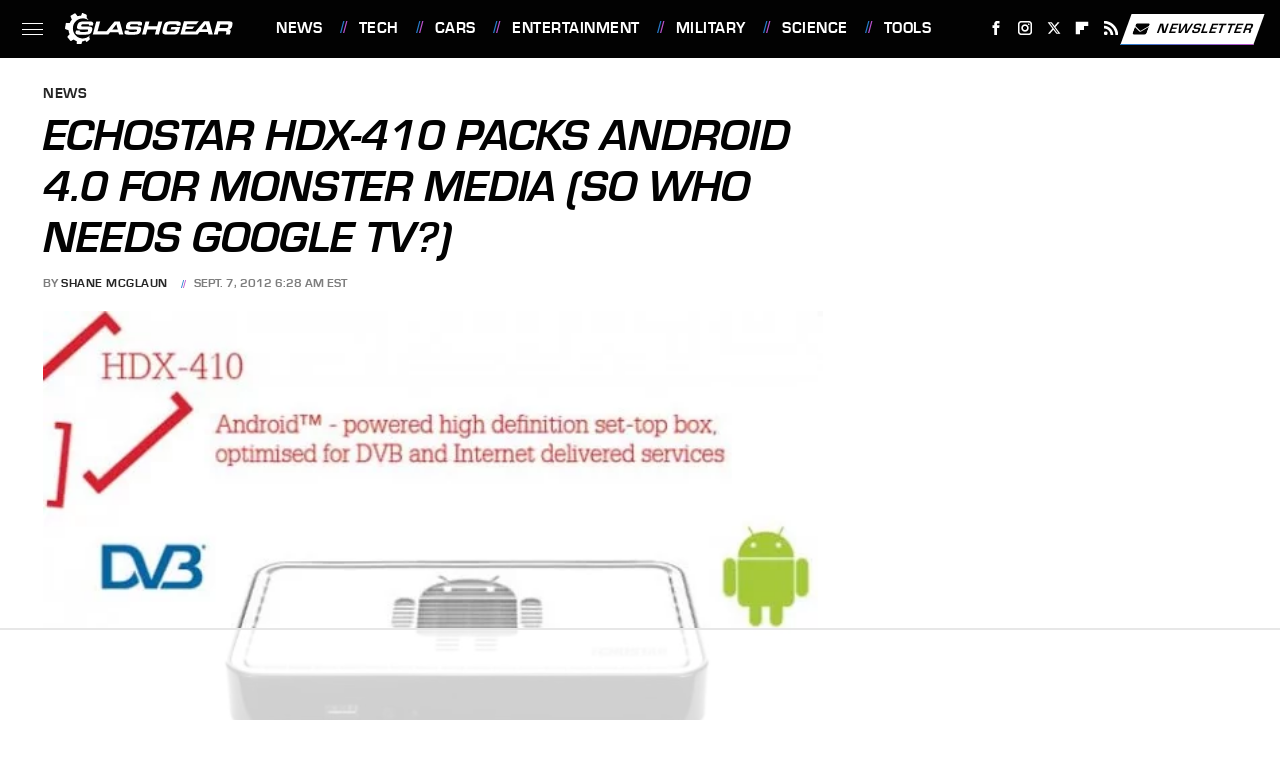

--- FILE ---
content_type: text/html
request_url: https://api.intentiq.com/profiles_engine/ProfilesEngineServlet?at=39&mi=10&dpi=936734067&pt=17&dpn=1&iiqidtype=2&iiqpcid=0abbe778-c5b5-42b1-b9e5-138b51437fef&iiqpciddate=1768796861426&pcid=bb2daedc-2cbf-4bc5-a5b5-a883b27d40b1&idtype=3&gdpr=0&japs=false&jaesc=0&jafc=0&jaensc=0&jsver=0.33&testGroup=A&source=pbjs&ABTestingConfigurationSource=group&abtg=A&vrref=https%3A%2F%2Fwww.slashgear.com
body_size: 55
content:
{"abPercentage":97,"adt":1,"ct":2,"isOptedOut":false,"data":{"eids":[]},"dbsaved":"false","ls":true,"cttl":86400000,"abTestUuid":"g_4af3aa17-60b3-43bd-b97f-8b23e21dea78","tc":9,"sid":-1801098511}

--- FILE ---
content_type: text/html; charset=utf-8
request_url: https://www.google.com/recaptcha/api2/aframe
body_size: 268
content:
<!DOCTYPE HTML><html><head><meta http-equiv="content-type" content="text/html; charset=UTF-8"></head><body><script nonce="3YE0UqrqW60uwABOvVrpTQ">/** Anti-fraud and anti-abuse applications only. See google.com/recaptcha */ try{var clients={'sodar':'https://pagead2.googlesyndication.com/pagead/sodar?'};window.addEventListener("message",function(a){try{if(a.source===window.parent){var b=JSON.parse(a.data);var c=clients[b['id']];if(c){var d=document.createElement('img');d.src=c+b['params']+'&rc='+(localStorage.getItem("rc::a")?sessionStorage.getItem("rc::b"):"");window.document.body.appendChild(d);sessionStorage.setItem("rc::e",parseInt(sessionStorage.getItem("rc::e")||0)+1);localStorage.setItem("rc::h",'1768796867226');}}}catch(b){}});window.parent.postMessage("_grecaptcha_ready", "*");}catch(b){}</script></body></html>

--- FILE ---
content_type: text/plain
request_url: https://rtb.openx.net/openrtbb/prebidjs
body_size: -222
content:
{"id":"414ce26a-8a74-48d9-8a18-5cd094565f36","nbr":0}

--- FILE ---
content_type: text/plain
request_url: https://rtb.openx.net/openrtbb/prebidjs
body_size: -84
content:
{"id":"5e0be7e9-d39d-473e-8d62-2166b020300c","nbr":0}

--- FILE ---
content_type: text/plain
request_url: https://rtb.openx.net/openrtbb/prebidjs
body_size: -222
content:
{"id":"a1c60a53-de75-4272-8a2b-af454bb42085","nbr":0}

--- FILE ---
content_type: text/plain; charset=utf-8
request_url: https://ads.adthrive.com/http-api/cv2
body_size: 9438
content:
{"om":["00wdm8tn","00xbjwwl","0929nj63","097orecv","0av741zl","0b0m8l4f","0b2980m8l4f","0iyi1awv","0l51bbpm","0p7rptpw","0sm4lr19","0uyv1734","1","10011/355d8eb1e51764705401abeb3e81c794","10011/6bf846447a9e2ed1e62e0b8771e8e2c3","10011/6d6f4081f445bfe6dd30563fe3476ab4","10011/8b27c31a5a670fa1f1bbaf67c61def2e","1011_302_56233470","1011_302_56233474","1011_302_56233478","1011_302_56233481","1011_302_56233486","1011_302_56233491","1011_302_56233497","1011_302_56233570","1011_302_56273333","1011_302_56273337","1011_302_56651692","1011_302_56651836","1011_302_56651837","1011_302_57051366","1011_302_57055551","1028_8728253","10339426-5836008-0","10812552","10ua7afe","110_576777115309199355","110_583652883178231326","11142692","11509227","11560071","11625846","11633448","1185:1610326628","1185:1610326728","11896988","11928168","11928170","11928175","11999803","12010080","12010084","12010088","12123650","12142259","12151247","12219633","12219634","124843_8","124844_20","124848_7","124853_7","12491645","12491656","12850754","12850755","12850756","12gfb8kp","1374w81n","13mvd7kb","1453468","14xoyqyz","1606221","1610326625","1610326728","16x7UEIxQu8","17_23266973","17_23391206","17_24632118","17_24655280","17_24683311","17_24696314","17_24696334","17_24696340","17_24696345","17_24766988","17_24767217","17_24767222","17_24767226","17_24767234","17_24767241","17_24767248","17_24767255","17_24767257","17_24767545","1891/84813","1986:699021174","1dwefsfs","1ktgrre1","1m7ow47i","1p4k6hot","1vo0zc6d","1zjn1epv","1zoin1vb","1zuc5d3f","1zx7wzcw","202430_200_EAAYACog7t9UKc5iyzOXBU.xMcbVRrAuHeIU5IyS9qdlP9IeJGUyBMfW1N0_","20421090_200_EAAYACogyy0RzHbkTBh30TNsrxZR28Ohi-3ey2rLnbQlrDDSVmQyBCEE070_","206_522709","206_549410","2132:42828301","2132:45327622","2132:45327624","2132:45361388","2132:45517618","2132:45596424","2132:45737946","2132:45970184","2132:45999649","2132:46039912","2149:12123650","2149:12156461","2149:12160736","2179:579593739337040696","2179:585139266317201118","2179:587183202622605216","2179:588366512778827143","2179:588463996220411211","2179:588837179414603875","2179:588969843258627169","2179:589289985696794383","2179:590157627360862445","2179:594033992319641821","2249:581439030","2249:647637518","2249:650628025","2249:650628539","2249:662688299","2249:672917669","2249:702344627","2249:703430542","2249:703670433","226226132","2307:097orecv","2307:0b0m8l4f","2307:0hly8ynw","2307:0uyv1734","2307:19r1igh7","2307:28u7c6ez","2307:2i8t2rx0","2307:3v2n6fcp","2307:5loeumqb","2307:6mrds7pc","2307:74scwdnj","2307:77gj3an4","2307:794di3me","2307:8fdfc014","2307:8orkh93v","2307:9dh39xar","2307:9krcxphu","2307:9nex8xyd","2307:9t6gmxuz","2307:9vtd24w4","2307:a566o9hb","2307:a7w365s6","2307:b41rck4a","2307:bj4kmsd6","2307:bu0fzuks","2307:c1hsjx06","2307:cv2huqwc","2307:ddd2k10l","2307:ekv63n6v","2307:emgupcal","2307:ey8vsnzk","2307:fmmrtnw7","2307:fphs0z2t","2307:g749lgab","2307:ge4000vb","2307:gvotpm74","2307:jd035jgw","2307:k0csqwfi","2307:kitf0w2f","2307:ll8m2pwk","2307:lp37a2wq","2307:mfsmf6ch","2307:mh2a3cu2","2307:np9yfx64","2307:ouycdkmq","2307:plth4l1a","2307:qq1yf9hr","2307:ralux098","2307:s2ahu2ae","2307:tty470r7","2307:u2cc9kzv","2307:uk9x4xmh","2307:vqw5ht8r","2307:xe7etvhg","2307:xm7xmowz","2307:zui0lm52","23786257","2409_15064_70_85807309","2409_15064_70_85807320","2409_15064_70_85807351","2409_15064_70_85808977","2409_15064_70_85808987","2409_15064_70_85808988","2409_15064_70_85809016","2409_15064_70_85809046","2409_15064_70_85809052","2409_25495_176_CR52092918","2409_25495_176_CR52092919","2409_25495_176_CR52092920","2409_25495_176_CR52092921","2409_25495_176_CR52092922","2409_25495_176_CR52092923","2409_25495_176_CR52092954","2409_25495_176_CR52092956","2409_25495_176_CR52092957","2409_25495_176_CR52092958","2409_25495_176_CR52092959","2409_25495_176_CR52150651","2409_25495_176_CR52153848","2409_25495_176_CR52153849","2409_25495_176_CR52175340","2409_25495_176_CR52178314","2409_25495_176_CR52178315","2409_25495_176_CR52178316","2409_25495_176_CR52186411","2409_25495_176_CR52188001","24598437","246638573","246638579","247292475","25_0l51bbpm","25_13mvd7kb","25_4tgls8cg","25_52qaclee","25_53v6aquw","25_6bfbb9is","25_87z6cimm","25_8b5u826e","25_cfnass1q","25_m2n177jy","25_op9gtamy","25_oz31jrd0","25_pz8lwofu","25_sgaw7i5o","25_sqmqxvaf","25_ti0s3bz3","25_utberk8n","25_w3ez2pdd","25_xz6af56d","25_yi6qlg3p","25_ztlksnbe","25_zwzjgvpw","2676:85807294","2676:85807297","2676:85807312","2676:85807320","2676:85807326","2676:85807343","2676:85807351","269f0d41-9707-4cfb-98de-439da137d4c8","2711_15051_12151096","2711_64_11999803","2711_64_12160736","2715_9888_262592","2715_9888_551337","2760:176_CR52092921","2760:176_CR52150651","2760:176_CR52153848","2760:176_CR52153849","2760:176_CR52175339","2760:176_CR52178314","2760:176_CR52178315","2760:176_CR52186411","2760:176_CR52186412","27s3hbtl","28298u7c6ez","28u7c6ez","29021566","29414696","29414711","29414845","2974:7994058","29_687541009","29_696964702","2_206_554460","2_206_554470","2_206_554478","2_269_2:34448:73329:1043144","2ef80acc-67d6-4abb-b1a2-5fdcfa919bf5","2h298dl0sv1","2hdl0sv1","2i8t2rx0","2qbp7g0b","2v2984qwpp9","2v4qwpp9","2xe5185b","2y5a5qhb","2yya934z","306_24598437","306_24683317","306_24696334","306_24765483","308_125204_11","31qdo7ks","32296876","32975686","33419362","33476571","33608759","33627470","33627671","33iu1mcp","34182009","3490:CR52055522","3490:CR52092920","3490:CR52092921","3490:CR52092923","3490:CR52175339","3490:CR52175340","3490:CR52178314","3490:CR52178315","3490:CR52178316","3490:CR52186411","3490:CR52186412","3490:CR52190519","3490:CR52212685","3490:CR52212686","3490:CR52212688","3490:CR52223710","3490:CR52223725","3490:CR52223939","34eys5wu","35715073","3646_185414_8687256","3658_136236_fphs0z2t","3658_15032_bkkzvxfz","3658_15032_qq1yf9hr","3658_15078_emgupcal","3658_151356_uk9x4xmh","3658_153983_xm7xmowz","3658_155735_plth4l1a","3658_15761_T26365763","3658_15936_2i8t2rx0","3658_18008_u2cc9kzv","3658_18152_gvotpm74","3658_18152_nrlkfmof","3658_215376_097orecv","3658_22079_v1oc480x","3658_23278_T26161838","3658_52247_hj1itagf","3658_603555_bj4kmsd6","3658_608642_kitf0w2f","36_46_11125455","36_46_11881007","3702_139777_24765461","3702_139777_24765466","3702_139777_24765467","3702_139777_24765477","3702_139777_24765483","3702_139777_24765489","3702_139777_24765524","3702_139777_24765527","3702_139777_24765531","3702_139777_24765548","3702_139777_24765550","381513943572","39303318","39bi80kl","39uj4z2h","3LMBEkP-wis","3ZdZlFYd9iA4opJYzod3","402587f7-9614-4ede-b0e6-fa73fb32efb8","4083IP31KS13kodabuilt_7d156","40854655","409_189392","409_192565","409_216364","409_216366","409_216387","409_216396","409_216406","409_216416","409_216476","409_216504","409_216506","409_216507","409_220336","409_220349","409_220364","409_223599","409_225978","409_225980","409_225982","409_225983","409_225987","409_225988","409_225990","409_225992","409_225993","409_226321","409_226322","409_226324","409_226326","409_226327","409_226332","409_226336","409_226342","409_226347","409_226351","409_226352","409_226361","409_226374","409_226376","409_227223","409_227224","409_227226","409_227235","409_227242","409_228054","409_228064","409_228077","409_228089","409_228115","409_228346","409_228349","409_228351","409_228354","409_228358","409_228362","409_228367","409_228373","409_228380","409_228381","409_230726","409_230727","409_230728","42569692","42604842","42828302","43041764","43910314","43a7ptxe","43ij8vfd","44023623","44629254","4472a867-b812-4bf2-851e-4eb98bcb75cb","458901553568","45999649","45astvre","45v886tf","4642109_46_12123650","4642109_46_12142259","46_12123650","46_12142259","47869802","481703827","48424543","485027845327","48574716","48575963","48594493","48858734","48877306","49064328","49176617","4941616","4941618","4947806","4972638","4afca42j","4dzk5e51","4fk9nxse","4qxmmgd2","4rfhl2qu","4tgls8cg","4yevyu88","4zai8e8t","50588267","51372084","51372397","5172259f-4c1b-4714-88b5-e051914138f1","521_425_203499","521_425_203500","521_425_203501","521_425_203502","521_425_203504","521_425_203505","521_425_203506","521_425_203507","521_425_203508","521_425_203509","521_425_203511","521_425_203514","521_425_203515","521_425_203516","521_425_203517","521_425_203518","521_425_203522","521_425_203523","521_425_203525","521_425_203526","521_425_203529","521_425_203530","521_425_203534","521_425_203535","521_425_203536","521_425_203537","521_425_203540","521_425_203541","521_425_203542","521_425_203543","521_425_203544","521_425_203546","521_425_203611","521_425_203615","521_425_203617","521_425_203621","521_425_203623","521_425_203631","521_425_203632","521_425_203633","521_425_203635","521_425_203636","521_425_203657","521_425_203659","521_425_203674","521_425_203675","521_425_203677","521_425_203678","521_425_203681","521_425_203683","521_425_203687","521_425_203689","521_425_203692","521_425_203693","521_425_203695","521_425_203700","521_425_203702","521_425_203703","521_425_203704","521_425_203705","521_425_203706","521_425_203708","521_425_203712","521_425_203714","521_425_203723","521_425_203724","521_425_203726","521_425_203728","521_425_203729","521_425_203730","521_425_203731","521_425_203732","521_425_203733","521_425_203736","521_425_203738","521_425_203741","521_425_203742","521_425_203744","521_425_203745","521_425_203748","521_425_203750","521_425_203751","521_425_203863","521_425_203864","521_425_203866","521_425_203867","521_425_203868","521_425_203870","521_425_203874","521_425_203877","521_425_203878","521_425_203880","521_425_203885","521_425_203890","521_425_203891","521_425_203892","521_425_203893","521_425_203894","521_425_203896","521_425_203897","521_425_203899","521_425_203901","521_425_203902","521_425_203905","521_425_203907","521_425_203912","521_425_203918","521_425_203921","521_425_203924","521_425_203925","521_425_203926","521_425_203928","521_425_203929","521_425_203930","521_425_203932","521_425_203934","521_425_203936","521_425_203938","521_425_203939","521_425_203940","521_425_203943","521_425_203946","521_425_203947","521_425_203949","521_425_203952","521_425_203959","521_425_203965","521_425_203966","521_425_203970","521_425_203973","521_425_203975","521_425_203976","521_425_203978","521_425_203981","522710","5242112qaclee","52qaclee","53osz248","53v6aquw","54165240","54165249","54779847","54779856","54779873","549410","549634","55090564","55092222","5510:ad93t9yy","5510:cymho2zs","5510:ouycdkmq","5510:p0yfzusz","5510:qq1yf9hr","5510:quk7w53j","5510:uk9x4xmh","5510:v9k6m2b0","55116643","55116647","55178669","553781913","554462","5563_66529_OADD2.10239402530587_1GDQ9HISWK1V8GZD7","5563_66529_OADD2.1178676524527878_1FWKO2OB8UEF3EH","5563_66529_OADD2.1269935933910105_1MMR2YVNLHXWIYX","5563_66529_OADD2.1324911647936619_1ARPMA5A72YR2DC","5563_66529_OADD2.7284328140867_1QMTXCF8RUAKUSV9ZP","5563_66529_OADD2.7284328163393_196P936VYRAEYC7IJY","5563_66529_OADD2.7490527994352_1S1T5NLSAH32Z93V52","5563_66529_OADD2.7490527994924_1TBB6Q9KJTLGJPS73D","5563_66529_OAIP.104c050e6928e9b8c130fc4a2b7ed0ac","5563_66529_OAIP.1a822c5c9d55f8c9ff283b44f36f01c3","5563_66529_OAIP.42b6cf446e6e28a6feded14340c6b528","5563_66529_OAIP.9fe96f79334fc85c7f4f0d4e3e948900","557_409_216396","557_409_220139","557_409_220149","557_409_220332","557_409_220333","557_409_220334","557_409_220336","557_409_220338","557_409_220343","557_409_220344","557_409_220364","557_409_220366","557_409_223589","557_409_223599","557_409_226311","557_409_228054","557_409_228055","557_409_228059","557_409_228064","557_409_228087","557_409_228105","557_409_228115","557_409_228348","557_409_228351","557_409_228362","557_409_228363","557_409_230713","557_409_230714","557_409_230737","558_93_13mvd7kb","558_93_8b5u826e","558_93_ekck35lf","558_93_op9gtamy","558_93_oz31jrd0","558_93_pz8lwofu","558_93_sqmqxvaf","558_93_ti0s3bz3","558_93_u2cc9kzv","558_93_x716iscu","558_93_ztlksnbe","55965333","56018481","56071098","560_74_18236270","560_74_18268075","56341213","5636:12023788","56632487","56635908","56635945","56635955","5670:7546347","56824595","5726507757","5726507825","576777115309199355","58117332","5826529107","588463996220411211","589289985696794383","58_587183202622605216","58_589318202881681006","594033992319641821","59664236","59751535","59751569","59751572","59780459","59780461","59780474","59818357","59873208","59873214","59873222","59873223","59873224","59873227","59873230","59873231","5ia3jbdy","5iujftaz","5loeumqb","60168597","6026528269","60360546","60451107","60858806","609577512","60f5a06w","61082324","61085224","61102880","61174500","61210719","61456734","61901937","61916211","61916223","61916225","61916227","61916229","61916233","61916243","61932920","61932925","61932933","61932948","61932957","61932958","62187798","6226505231","6226505239","6226508011","6226508465","6226514001","6226522293","6226528671","6226530649","6250_66552_1112487743","6250_66552_1112888883","6250_66552_1114688213","6250_66552_916993094","6250_66552_917131834","625317146","627225143","627227759","627290883","627309156","627309159","627506494","62799585","628015148","628086965","628153053","628222860","628223277","628360579","628360582","628444259","628444349","628444433","628444439","628456310","628456313","628456403","628622163","628622172","628622175","628622178","628622244","628683371","628687043","628687157","628687460","628687463","628803013","628841673","628990952","629007394","629009180","629167998","629168001","629168010","629168565","629171196","629171202","629234167","629255550","629350437","62946736","62946743","62946748","629488423","62949920","62957351","62959437","62959980","62976108","62977989","62980383","62980385","62981075","629817930","62981822","62987257","629984747","630137823","63047267","63063274","630928655","6365_61796_784880263591","6365_61796_784880274628","6365_61796_784880274655","6365_61796_784880275132","6365_61796_784880275153","6365_61796_784880275657","6365_61796_784971491009","6365_61796_785452881104","6365_61796_787899938824","6365_61796_790586041884","6365_61796_790586041893","6365_61796_790703534060","63t6qg56","645287520","648104664","651637446","651637459","651637461","651637462","6547_67916_2n3zvF6Nlad0c3MIhTTy","6547_67916_6YZZnNn0gn28KWzA0mQc","6547_67916_9DuhPxWF5DhHaIJZuuBY","6547_67916_KRaDHOnBqSQ7Pl5CJhtj","6547_67916_MCxnahxxGxKKW0iwGjyM","6547_67916_OWBkOMr5SoHXZw8LYAUe","6547_67916_R18vWm5o4EfVpShnponL","6547_67916_UdPluLEY0XBF6rtIfWFc","6547_67916_cjsRcFq1f6BJ8vwKw5Kw","6547_67916_eSxRjGGMO43VLxeGUvYw","6547_67916_jo4sI6EA9aY50ChxuIsb","6547_67916_kB0Gryh1UAWXAR2sfsjA","6547_67916_kGDO4xDPalIoe77OL1FK","6547_67916_oJ0CRQgSgP0y0dFsyRbh","6547_67916_ojlFpxYOFH990Je8saFY","659216891404","659713728691","66_c7tc2eqfi3hfh0yxo14s","670_9916_703653677","673321674","673522611","674016938","680597458938","680_99480_685190443","680_99480_685190485","680_99480_685191118","680_99480_700109389","680_99480_700109391","688070999","688078501","690_99485_1610326728","695879875","695879895","696314600","696332890","696504958","697189959","697189965","697190041","697525780","697525781","697525795","697525808","697525824","697876994","697876997","697876999","698637292","698637300","699206786","699812344","699812857","699813340","699824707","6bfbb9is","6lmy2lg0","6mrds7pc","700109389","701276081","701278089","702397981","702759283","703739287","703930635","703930636","703943411","704217252","704238106","70_83446626","722434589030","725271087996","726719208621","7354_138543_79507231","7354_138543_81103036","7354_138543_85445145","7354_138543_85445160","7354_138543_85445175","7354_138543_85445183","7354_138543_85445211","7354_138543_85445224","7354_138543_85807308","7354_138543_85807320","7354_138543_85807343","7354_138543_85808977","7354_138543_85808988","7354_138543_85809016","7354_138543_85809022","7354_138543_85809046","7354_138543_85809050","7354_138543_86470702","735575444358","7414_121891_6205239","76odrdws","777388302635","77gj3an4","780045060648","7809341","786935973586","790703534105","79096173","79096184","793266583179","794di3me","7969_149355_45327622","7969_149355_45327624","7969_149355_45562714","7969_149355_45737946","7969_149355_45999649","7c298meqmw8","7cmeqmw8","7i30xyr5","7jvs1wj8","7qIE6HPltrY","7sf7w6kh","7vlmjnq0","7xb3th35","80070356","80070372","80072818","80072838","805nc8dt","81103016","8152859","8152878","8152879","8172734","8172741","8182953","8182956","8341_230731_589289985696794383","8341_230731_589451478355172056","8341_230731_591283456202345442","8341_592839_576733520346696533","8341_592839_584211364746038782","84105_751141154","84105_751141158","85049699","85444966","85445117","85445129","85445160","85445175","85445183","85445193","85445223","85480774","85807305","85807308","85807312","85807320","85807343","85807351","85808977","85808987","85808988","85808997","85809005","85809006","85809008","85809016","85809022","85809043","85809046","85809052","85809095","85809110","85809113","85954450","86470613","86470620","86470621","86470656","86621356","86621362","86621363","86621380","86621381","8742112z6cimm","8WLCLQEiN7U","8b5u826e","8dxkc36x","8fdfc014","8orkh93v","8w4klwi4","8y2y355b","9057/0328842c8f1d017570ede5c97267f40d","9057/211d1f0fa71d1a58cabee51f2180e38f","9057/231dc6cdaab2d0112d8c69cdcbfdf9e9","90_12219552","90_12219631","90_12219634","90_12491645","90_12491655","90_12491685","90_12491687","90_12850756","97_8152859","97_8152878","97_8152879","97_8152883","97_8152885","99973ms3","9dh39xar","9i298wofk47","9j298se9oga","9krcxphu","9l06fx6u","9nex8xyd","9r15vock","9rqgwgyb","9t6gmxuz","9vtd24w4","Banner_cat3__pkg__bat_0_mat_0_20250714_2ZoTb","Banner_cat3__pkg__bat_0_mat_0_20250714_blA82","Banner_cat3__pkg__bat_0_mat_0_20250714_uchur","EgI9bxPD1QI","HFN_IsGowZU","K7aW6-W4pKA","LotYqaq9D44","M2E0EqQEzu0","NplsJAxRH1w","SJE22kX-KcQ","T2DgxA3xRlE","YM34v0D1p1g","YlnVIl2d84o","_d0w_WH8tQE","a0oxacu8","a566o9hb","a7w365s6","a9rnhyzc","abhu2o6t","ad93t9yy","ajbyfzx8","avbnqcx8","axw5pt53","b3sqze11","b41rck4a","b90cwbcd","be4hm1i2","bhcgvwxj","bj2984kmsd6","bj4kmsd6","bkkzvxfz","bmvwlypm","bu0fzuks","bwrjdgxj","bzp9la1n","c1hsjx06","c22985t9p0u","c25t9p0u","c3dhicuk","c75hp4ji","ccnv0dly","cd40m5wq","ce7bo7ga","cegbqxs1","cki44jrm","co17kfxk","cpn7gwek","cqant14y","cr-1fghe68cubwe","cr-1oplzoysu9vd","cr-1oplzoysuatj","cr-1oplzoysubwe","cr-1oplzoysubxe","cr-3f8qyes3ubxe","cr-3kc0l701uatj","cr-6a7008i9ubwe","cr-6ovjht2eu9vd","cr-6ovjht2euatj","cr-6ovjht2eubwe","cr-6ovjht2eubxe","cr-98ru5j2qu8rm","cr-98ru5j2su8rm","cr-98ru5j2subxf","cr-98ru5j2tu8rm","cr-98ru5j2tubxf","cr-99bo9kj0u9vd","cr-9hxzbqc08jrgv2","cr-Bitc7n_p9iw__vat__49i_k_6v6_h_jce2vj5h_KnXNU4yjl","cr-aaqt0j2subwj","cr-aav1zg0uubwj","cr-aav22g0vubwj","cr-aav22g2wubwj","cr-aav22g2yubwj","cr-aav22g3rubwj","cr-aawz2m3pubwj","cr-aawz2m3vubwj","cr-aawz2m6pubwj","cr-aawz3f0uubwj","cr-aawz3f0wubwj","cr-aawz3f3qubwj","cr-aawz3f3xubwj","cr-aawz3f4uubwj","cr-cnajzbm0ubwe","cr-erbryyfpubxe","cr-etupep94uatj","cr-etupep94ubxe","cr-gaqt1_k4quarex4qntt","cr-gaqt1_k4quarey7qntt","cr-ghun4f53u9vd","cr-ghun4f53uatj","cr-ghun4f53ubwe","cr-ghun4f53ubxe","cr-h6q46o706lrgv2","cr-hxf9stx0uatj","cr-hxf9stx0ubwe","cr-j608wonbubxe","cr-k4ot01j4u9vd","cr-kk33ae113ergv2","cr-rb81fv90uatj","cr-w5suf4cpubxe","cr-wm8psj6gubwe","cr-wvy9pnlnu9vd","cr-wvy9pnlnuatj","cr-x5xes1ejubwe","cr-xp501uvkubwe","cr-xu1ullzyu9vd","cr-xu1ullzyubwe","cr-z9u02gwou9vd","cr223-dby22i1y07tm2","cr223-dby22i2qx7tm2","cr223-dby22i2wt7tm2","cr223-dby22i3rv7tm2","cv2982huqwc","cv2huqwc","cymho2zs","czt3qxxp","d76ab53d-4de7-4b14-853a-28dd09073197","d8ijy7f2","daw00eve","ddd2k10l","dg2WmFvzosE","dhd27ung","dif1fgsg","dlhzctga","dsugp5th","dwghal43","dwjp56fe","dzn3z50z","e2c76his","eb9vjo1r","ed6d44ba-43e2-4e47-93f3-a5f9b5a63d23","ef0e8c90-9a8e-4620-94c6-e95f000404f5","ekocpzhh","ekv63n6v","emgupcal","extremereach_creative_76559239","ey8vsnzk","fdjuanhs","fdujxvyb","feueU8m1y4Y","fjp0ceax","fjzzyur4","fmmrtnw7","fo6td3w5","fp298hs0z2t","fphs0z2t","ft298guiytk","ft79er7MHcU","fwpo5wab","g3tr58j9","g4iapksj","g4kw4fir","g529811rwow","g6418f73","g749lgab","ge4000vb","ge4kwk32","gv298otpm74","gvotpm74","gz4rhFvM7MY","h32sew6s","h9sd3inc","hauz7f6h","heb21q1u","hf9ak5dg","hgrz3ggo","homyiq6b","hqz7anxg","hu2988cf63l","hueqprai","hxxrc6st","hzonbdnu","i2aglcoy","i7sov9ry","i8q65k6g","i90isgt0","iaqttatc","id2edyhf","in3ciix5","j39smngx","j5l7lkp9","jQzng9zvtCw","jci9uj40","jd035jgw","jonxsolf","jr169syq","k0csqwfi","k2gvmi4i","k6mxdk4o","kecbwzbd","ki298tf0w2f","kitf0w2f","klqiditz","kniwm2we","ksaxiumz","ksrdc5dk","kwj8z3gi","kz8629zd","l1keero7","l2zwpdg7","l4fh84wa","lc298408s2k","lc408s2k","ldv3iy6n","ll8m2pwk","llejctn7","lmkhu9q3","lp37a2wq","ls74a5wb","ltgwjglo","lu0m1szw","lui7w03k","lz23iixx","m2n177jy","m3wzasds","m9tz4e6u","min949in","mmr74uc4","mne39gsk","mnzinbrt","mqj8o5pz","mtsc0nih","mxccm4gg","n01ci1xj","n06vfggs","n3egwnq7","n97gfqzi","ncfr1yiw","np9yfx64","nrlkfmof","nrs1hc5n","nv0uqrqm","nv5uhf1y","o5xj653n","ocnesxs5","oe31iwxh","ofoon6ir","ofr83ln0","oneixtd0","op9gtamy","or2bj1mq","ouycdkmq","ox6po8bg","oy3b9yzx","oz31jrd0","oz3ry6sr","p0yfzusz","piwneqqj","pl298th4l1a","plth4l1a","poc1p809","ppn03peq","prq4f8da","pte4wl23","pxjRKdM1cbg","pz8lwofu","q67hxR5QUHo","q9plh3qd","qCQnxJ3C04M","qM1pWMu_Q2s","qaoxvuy4","qeds4xMFyQE","qffuo3l3","qq1yf9hr","qqvgscdx","qts6c5p3","quk7w53j","qvlojyqt","r3298co354x","r35763xz","r3co354x","r68ur1og","ralux098","rczzsR0sl0nbtnfzUlyC","riaslz7g","rk5pkdan","rkqjm0j1","rmttmrq8","rr8j1gh9","rrlikvt1","rup4bwce","rxj4b6nw","s2298ahu2ae","s2ahu2ae","s4s41bit","s5gryn6u","scpvMntwtuw","sgaw7i5o","sk4ge5lf","snw5f91s","sqmqxvaf","svx63iol","t2298dlmwva","t2dlmwva","t34l2d9w","t4zab46q","t5kb9pme","t73gfjqn","ta3n09df","tc6309yq","ti0s3bz3","tomxatk9","tqejxuf9","tsf8xzNEHyI","u2cc9kzv","u30fsj32","u3i8n6ef","ubykfntq","uf421121w5du5","uf7vbcrs","uhebin5g","ujqkqtnh","uk9x4xmh","uszusjcs","ut42112berk8n","utberk8n","v1oc480x","v55v20rw","v6qt489s","v9k6m2b0","ven7pu1c","vkqnyng8","vosqszns","vqqwz0z3","vqw5ht8r","w1ws81sy","w6eb7c37","wFBPTWkXhX8","wgs30pcg","wix9gxm5","wk8exctl","wt0wmo2s","wtgd3b1w","x420t9me","x716iscu","xafmw0z6","xdaezn6y","xe2987etvhg","xe7etvhg","xhcpnehk","xjq9sbpc","xm7xmowz","xswz6rio","xtxa8s2d","xwhet1qh","xxv36f9n","y51tr986","y6mvqh9c","ygmhp6c6","yi6qlg3p","yl0m4qvg","yl9likui","yq5t5meg","yvwm7me2","yxvw3how","yy10h45c","z014jm23","z0t9f1cw","zaiy3lqy","zfexqyi5","ziox91q0","zj3di034","zq9hh176","ztlksnbe","zvdz58bk","zwzjgvpw","zxl8as7s","7979132","7979135"],"pmp":[],"adomains":["1md.org","a4g.com","about.bugmd.com","acelauncher.com","adameve.com","adelion.com","adp3.net","advenuedsp.com","aibidauction.com","aibidsrv.com","akusoli.com","allofmpls.org","arkeero.net","ato.mx","avazutracking.net","avid-ad-server.com","avid-adserver.com","avidadserver.com","aztracking.net","bc-sys.com","bcc-ads.com","bidderrtb.com","bidscube.com","bizzclick.com","bkserving.com","bksn.se","brightmountainads.com","bucksense.io","bugmd.com","ca.iqos.com","capitaloneshopping.com","cdn.dsptr.com","clarifion.com","clean.peebuster.com","cotosen.com","cs.money","cwkuki.com","dallasnews.com","dcntr-ads.com","decenterads.com","derila-ergo.com","dhgate.com","dhs.gov","digitaladsystems.com","displate.com","doyour.bid","dspbox.io","envisionx.co","ezmob.com","fla-keys.com","fmlabsonline.com","g123.jp","g2trk.com","gadgetslaboratory.com","gadmobe.com","getbugmd.com","goodtoknowthis.com","gov.il","grosvenorcasinos.com","guard.io","hero-wars.com","holts.com","howto5.io","http://bookstofilm.com/","http://countingmypennies.com/","http://fabpop.net/","http://folkaly.com/","http://gameswaka.com/","http://gowdr.com/","http://gratefulfinance.com/","http://outliermodel.com/","http://profitor.com/","http://tenfactorialrocks.com/","http://vovviral.com/","https://instantbuzz.net/","https://www.royalcaribbean.com/","ice.gov","imprdom.com","justanswer.com","liverrenew.com","longhornsnuff.com","lovehoney.com","lowerjointpain.com","lymphsystemsupport.com","meccabingo.com","media-servers.net","medimops.de","miniretornaveis.com","mobuppsrtb.com","motionspots.com","mygrizzly.com","myiq.com","myrocky.ca","national-lottery.co.uk","nbliver360.com","ndc.ajillionmax.com","nibblr-ai.com","niutux.com","nordicspirit.co.uk","notify.nuviad.com","notify.oxonux.com","own-imp.vrtzads.com","paperela.com","paradisestays.site","parasiterelief.com","peta.org","pfm.ninja","photoshelter.com","pixel.metanetwork.mobi","pixel.valo.ai","plannedparenthood.org","plf1.net","plt7.com","pltfrm.click","printwithwave.co","privacymodeweb.com","rangeusa.com","readywind.com","reklambids.com","ri.psdwc.com","royalcaribbean.com","royalcaribbean.com.au","rtb-adeclipse.io","rtb-direct.com","rtb.adx1.com","rtb.kds.media","rtb.reklambid.com","rtb.reklamdsp.com","rtb.rklmstr.com","rtbadtrading.com","rtbsbengine.com","rtbtradein.com","saba.com.mx","safevirus.info","securevid.co","seedtag.com","servedby.revive-adserver.net","shift.com","simple.life","smrt-view.com","swissklip.com","taboola.com","tel-aviv.gov.il","temu.com","theoceanac.com","track-bid.com","trackingintegral.com","trading-rtbg.com","trkbid.com","truthfinder.com","unoadsrv.com","usconcealedcarry.com","uuidksinc.net","vabilitytech.com","vashoot.com","vegogarden.com","viewtemplates.com","votervoice.net","vuse.com","waardex.com","wapstart.ru","wayvia.com","wdc.go2trk.com","weareplannedparenthood.org","webtradingspot.com","www.royalcaribbean.com","xapads.com","xiaflex.com","yourchamilia.com"]}

--- FILE ---
content_type: text/plain; charset=UTF-8
request_url: https://at.teads.tv/fpc?analytics_tag_id=PUB_17002&tfpvi=&gdpr_consent=&gdpr_status=22&gdpr_reason=220&ccpa_consent=&sv=prebid-v1
body_size: 56
content:
NDcxMmVmMGQtMTQ0Yy00ODVjLTlmODItZmYzNGY4NTZlNzBjIzYtOA==

--- FILE ---
content_type: text/plain
request_url: https://rtb.openx.net/openrtbb/prebidjs
body_size: -222
content:
{"id":"c6d0fe48-0092-4270-961d-126ce9656e1b","nbr":0}